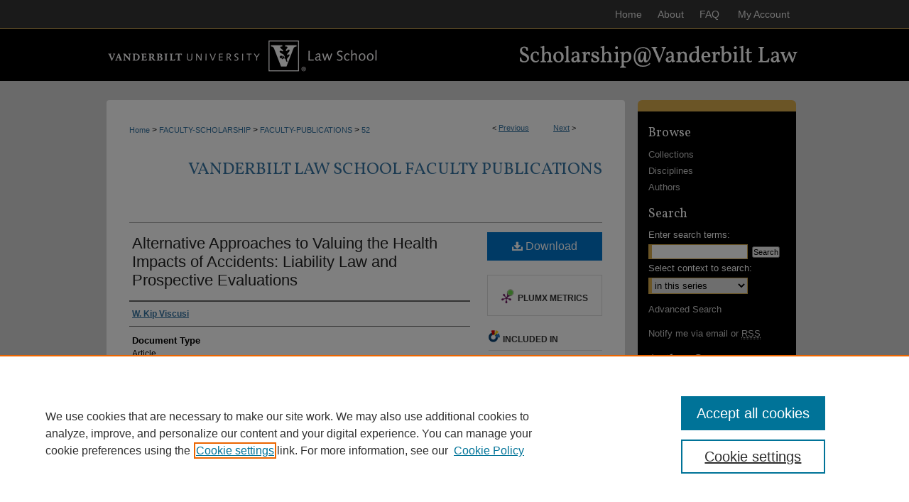

--- FILE ---
content_type: text/html; charset=UTF-8
request_url: https://scholarship.law.vanderbilt.edu/faculty-publications/52/
body_size: 7806
content:

<!DOCTYPE html>
<html lang="en">
<head><!-- inj yui3-seed: --><script type='text/javascript' src='//cdnjs.cloudflare.com/ajax/libs/yui/3.6.0/yui/yui-min.js'></script><script type='text/javascript' src='//ajax.googleapis.com/ajax/libs/jquery/1.10.2/jquery.min.js'></script><!-- Adobe Analytics --><script type='text/javascript' src='https://assets.adobedtm.com/4a848ae9611a/d0e96722185b/launch-d525bb0064d8.min.js'></script><script type='text/javascript' src=/assets/nr_browser_production.js></script>

<!-- def.1 -->
<meta charset="utf-8">
<meta name="viewport" content="width=device-width">
<title>
"Alternative Approaches to Valuing the Health Impacts of Accidents: Lia" by W. Kip Viscusi
</title>


<!-- FILE article_meta-tags.inc --><!-- FILE: /srv/sequoia/main/data/assets/site/article_meta-tags.inc -->
<meta itemprop="name" content="Alternative Approaches to Valuing the Health Impacts of Accidents: Liability Law and Prospective Evaluations">
<meta property="og:title" content="Alternative Approaches to Valuing the Health Impacts of Accidents: Liability Law and Prospective Evaluations">
<meta name="twitter:title" content="Alternative Approaches to Valuing the Health Impacts of Accidents: Liability Law and Prospective Evaluations">
<meta property="article:author" content="W. Kip Viscusi">
<meta name="author" content="W. Kip Viscusi">
<meta name="robots" content="noodp, noydir">
<meta name="description" content="The task of valuing accidental injuries and deaths is intrinsically difficult for two reasons. First, unlike standard consumer commodities, individual health is not traded explicitly on the market. It may be traded implicitly as with wage premiums for risky jobs, but these implicit prices must be estimated statistically. The second problem is that the value one places on any economic commodity depends on the welfare one can derive from it. Since adverse health effects influence the welfare one can obtain from any given level of income, the value of one&#039;s health status depends on the context in which such values are calculated. In particular, is one attempting to ascertain the amount a person would pay to prevent the loss of health, the amount he would like to be compensated under an insurance policy if he suffered such a decline in health, or the amount of compensation he would need after an adverse health effect to restore his level of welfare? The answer to each of these questions is quite different. Since the manner in which the health value issue is posed plays a pivotal role in its determination, Section II addresses both the methodological underpinnings of valuing health impacts and the legal principles underlying accident compensation. Sections III and IV analyze the empirical evidence regarding prospective valuations of health risk prevention and ex post compensation for accidents. These health value estimates are quite different. Whether or not the observed disparities are inappropriate is unclear, but both the manner in which compensation issues should be structured and some empirical techniques for assessing the appropriate compensation levels can be reliably indicated.">
<meta itemprop="description" content="The task of valuing accidental injuries and deaths is intrinsically difficult for two reasons. First, unlike standard consumer commodities, individual health is not traded explicitly on the market. It may be traded implicitly as with wage premiums for risky jobs, but these implicit prices must be estimated statistically. The second problem is that the value one places on any economic commodity depends on the welfare one can derive from it. Since adverse health effects influence the welfare one can obtain from any given level of income, the value of one&#039;s health status depends on the context in which such values are calculated. In particular, is one attempting to ascertain the amount a person would pay to prevent the loss of health, the amount he would like to be compensated under an insurance policy if he suffered such a decline in health, or the amount of compensation he would need after an adverse health effect to restore his level of welfare? The answer to each of these questions is quite different. Since the manner in which the health value issue is posed plays a pivotal role in its determination, Section II addresses both the methodological underpinnings of valuing health impacts and the legal principles underlying accident compensation. Sections III and IV analyze the empirical evidence regarding prospective valuations of health risk prevention and ex post compensation for accidents. These health value estimates are quite different. Whether or not the observed disparities are inappropriate is unclear, but both the manner in which compensation issues should be structured and some empirical techniques for assessing the appropriate compensation levels can be reliably indicated.">
<meta name="twitter:description" content="The task of valuing accidental injuries and deaths is intrinsically difficult for two reasons. First, unlike standard consumer commodities, individual health is not traded explicitly on the market. It may be traded implicitly as with wage premiums for risky jobs, but these implicit prices must be estimated statistically. The second problem is that the value one places on any economic commodity depends on the welfare one can derive from it. Since adverse health effects influence the welfare one can obtain from any given level of income, the value of one&#039;s health status depends on the context in which such values are calculated. In particular, is one attempting to ascertain the amount a person would pay to prevent the loss of health, the amount he would like to be compensated under an insurance policy if he suffered such a decline in health, or the amount of compensation he would need after an adverse health effect to restore his level of welfare? The answer to each of these questions is quite different. Since the manner in which the health value issue is posed plays a pivotal role in its determination, Section II addresses both the methodological underpinnings of valuing health impacts and the legal principles underlying accident compensation. Sections III and IV analyze the empirical evidence regarding prospective valuations of health risk prevention and ex post compensation for accidents. These health value estimates are quite different. Whether or not the observed disparities are inappropriate is unclear, but both the manner in which compensation issues should be structured and some empirical techniques for assessing the appropriate compensation levels can be reliably indicated.">
<meta property="og:description" content="The task of valuing accidental injuries and deaths is intrinsically difficult for two reasons. First, unlike standard consumer commodities, individual health is not traded explicitly on the market. It may be traded implicitly as with wage premiums for risky jobs, but these implicit prices must be estimated statistically. The second problem is that the value one places on any economic commodity depends on the welfare one can derive from it. Since adverse health effects influence the welfare one can obtain from any given level of income, the value of one&#039;s health status depends on the context in which such values are calculated. In particular, is one attempting to ascertain the amount a person would pay to prevent the loss of health, the amount he would like to be compensated under an insurance policy if he suffered such a decline in health, or the amount of compensation he would need after an adverse health effect to restore his level of welfare? The answer to each of these questions is quite different. Since the manner in which the health value issue is posed plays a pivotal role in its determination, Section II addresses both the methodological underpinnings of valuing health impacts and the legal principles underlying accident compensation. Sections III and IV analyze the empirical evidence regarding prospective valuations of health risk prevention and ex post compensation for accidents. These health value estimates are quite different. Whether or not the observed disparities are inappropriate is unclear, but both the manner in which compensation issues should be structured and some empirical techniques for assessing the appropriate compensation levels can be reliably indicated.">
<meta name="keywords" content="personal injuries, Hedonic damages, damages, compensation">
<meta name="bepress_citation_journal_title" content="Law &amp; Contemporary Problems">
<meta name="bepress_citation_firstpage" content="49">
<meta name="bepress_citation_author" content="Viscusi, W. Kip">
<meta name="bepress_citation_title" content="Alternative Approaches to Valuing the Health Impacts of Accidents: Liability Law and Prospective Evaluations">
<meta name="bepress_citation_date" content="1983">
<meta name="bepress_citation_volume" content="46">
<!-- FILE: /srv/sequoia/main/data/assets/site/ir_download_link.inc -->
<!-- FILE: /srv/sequoia/main/data/assets/site/article_meta-tags.inc (cont) -->
<meta name="bepress_citation_pdf_url" content="https://scholarship.law.vanderbilt.edu/cgi/viewcontent.cgi?article=1091&amp;context=faculty-publications">
<meta name="bepress_citation_abstract_html_url" content="https://scholarship.law.vanderbilt.edu/faculty-publications/52">
<meta name="bepress_citation_online_date" content="2018/8/10">
<meta name="viewport" content="width=device-width">
<!-- Additional Twitter data -->
<meta name="twitter:card" content="summary">
<!-- Additional Open Graph data -->
<meta property="og:type" content="article">
<meta property="og:url" content="https://scholarship.law.vanderbilt.edu/faculty-publications/52">
<meta property="og:site_name" content="Scholarship@Vanderbilt Law">




<!-- FILE: article_meta-tags.inc (cont) -->
<meta name="bepress_is_article_cover_page" content="1">


<!-- sh.1 -->
<link rel="stylesheet" href="/ir-style.css" type="text/css" media="screen">
<link rel="stylesheet" href="/ir-custom.css" type="text/css" media="screen">
<link rel="stylesheet" href="../ir-custom.css" type="text/css" media="screen">
<link rel="stylesheet" href="/ir-local.css" type="text/css" media="screen">
<link rel="stylesheet" href="../ir-local.css" type="text/css" media="screen">
<link rel="stylesheet" href="/ir-print.css" type="text/css" media="print">
<link type="text/css" rel="stylesheet" href="/assets/floatbox/floatbox.css">
<link rel="alternate" type="application/rss+xml" title="Site Feed" href="/recent.rss">
<link rel="shortcut icon" href="/favicon.ico" type="image/x-icon">
<!--[if IE]>
<link rel="stylesheet" href="/ir-ie.css" type="text/css" media="screen">
<![endif]-->

<!-- JS  -->
<script type="text/javascript" src="/assets/jsUtilities.js"></script>
<script type="text/javascript" src="/assets/footnoteLinks.js"></script>
<script type="text/javascript" src="/assets/scripts/yui-init.pack.js"></script>
<script type="text/javascript" src="/assets/scripts/bepress-init.debug.js"></script>
<script type="text/javascript" src="/assets/scripts/JumpListYUI.pack.js"></script>

<!-- end sh.1 -->




<script type="text/javascript">var pageData = {"page":{"environment":"prod","productName":"bpdg","language":"en","name":"ir_series:article","businessUnit":"els:rp:st"},"visitor":{}};</script>

</head>
<body id="geo-series">
<!-- FILE /srv/sequoia/main/data/scholarship.law.vanderbilt.edu/assets/header.pregen --><!-- FILE: /srv/sequoia/main/data/assets/site/mobile_nav.inc --><!--[if !IE]>-->
<script src="/assets/scripts/dc-mobile/dc-responsive-nav.js"></script>

<header id="mobile-nav" class="nav-down device-fixed-height" style="visibility: hidden;">
  
  
  <nav class="nav-collapse">
    <ul>
      <li class="menu-item active device-fixed-width"><a href="https://scholarship.law.vanderbilt.edu" title="Home" data-scroll >Home</a></li>
      <li class="menu-item device-fixed-width"><a href="https://scholarship.law.vanderbilt.edu/do/search/advanced/" title="Search" data-scroll ><i class="icon-search"></i> Search</a></li>
      <li class="menu-item device-fixed-width"><a href="https://scholarship.law.vanderbilt.edu/communities.html" title="Browse" data-scroll >Browse Collections</a></li>
      <li class="menu-item device-fixed-width"><a href="/cgi/myaccount.cgi?context=faculty-publications" title="My Account" data-scroll >My Account</a></li>
      <li class="menu-item device-fixed-width"><a href="https://scholarship.law.vanderbilt.edu/about.html" title="About" data-scroll >About</a></li>
      <li class="menu-item device-fixed-width"><a href="https://network.bepress.com" title="Digital Commons Network" data-scroll ><img width="16" height="16" alt="DC Network" style="vertical-align:top;" src="/assets/md5images/8e240588cf8cd3a028768d4294acd7d3.png"> Digital Commons Network™</a></li>
    </ul>
  </nav>
</header>

<script src="/assets/scripts/dc-mobile/dc-mobile-nav.js"></script>
<!--<![endif]-->
<!-- FILE: /srv/sequoia/main/data/scholarship.law.vanderbilt.edu/assets/header.pregen (cont) -->



<div id="vl">
	<div id="container">
		<a href="#main" class="skiplink" accesskey="2" >Skip to main content</a>

		
			<div id="navigation">
				<!-- FILE: /srv/sequoia/main/data/assets/site/ir_navigation.inc -->

<div id="tabs" role="navigation" aria-label="Main"><ul><li id="tabfour"><a href="https://scholarship.law.vanderbilt.edu" title="Home" ><span>Home</span></a></li><li id="tabthree"><a href="https://scholarship.law.vanderbilt.edu/about.html" title="About" ><span>About</span></a></li><li id="tabtwo"><a href="https://scholarship.law.vanderbilt.edu/faq.html" title="FAQ" ><span>FAQ</span></a></li><li id="tabone"><a href="https://scholarship.law.vanderbilt.edu/cgi/myaccount.cgi?context=faculty-publications" title="My Account" ><span>My Account</span></a></li></ul></div>

<!-- FILE: /srv/sequoia/main/data/scholarship.law.vanderbilt.edu/assets/header.pregen (cont) -->
			</div>			
					
			<div id="header">
				<a href="https://scholarship.law.vanderbilt.edu" id="banner_link" title="Scholarship@Vanderbilt Law" >
					<img id="banner_image" alt="Scholarship@Vanderbilt Law" width='980' height='75' src="/assets/md5images/044e8c65d58a20db0ce78bb7acf2da68.png">
				</a>	
				
					<a href="https://law.vanderbilt.edu/" id="logo_link" title="Vanderbilt University Law School" >
						<img id="logo_image" alt="Vanderbilt University Law School" width='392' height='75' src="/assets/md5images/c472fd7b732c02fa62af463e27c8e982.png">
					</a>	
				
			</div>
		

		<div id="wrapper">
			<div id="content">
				<div id="main" class="text">

<script type="text/javascript" src="/assets/floatbox/floatbox.js"></script>  
<!-- FILE: /srv/sequoia/main/data/assets/site/article_pager.inc -->

<div id="breadcrumb"><ul id="pager">

                
                 
<li>&lt; <a href="https://scholarship.law.vanderbilt.edu/faculty-publications/48" class="ignore" >Previous</a></li>
        
        
        

                
                 
<li><a href="https://scholarship.law.vanderbilt.edu/faculty-publications/76" class="ignore" >Next</a> &gt;</li>
        
        
        
<li>&nbsp;</li></ul><div class="crumbs"><!-- FILE: /srv/sequoia/main/data/assets/site/ir_breadcrumb.inc -->

<div class="crumbs" role="navigation" aria-label="Breadcrumb">
	<p>
	
	
			<a href="https://scholarship.law.vanderbilt.edu" class="ignore" >Home</a>
	
	
	
	
	
	
	
	
	
	
	 <span aria-hidden="true">&gt;</span> 
		<a href="https://scholarship.law.vanderbilt.edu/faculty-scholarship" class="ignore" >FACULTY-SCHOLARSHIP</a>
	
	
	
	
	
	
	 <span aria-hidden="true">&gt;</span> 
		<a href="https://scholarship.law.vanderbilt.edu/faculty-publications" class="ignore" >FACULTY-PUBLICATIONS</a>
	
	
	
	
	
	 <span aria-hidden="true">&gt;</span> 
		<a href="https://scholarship.law.vanderbilt.edu/faculty-publications/52" class="ignore" aria-current="page" >52</a>
	
	
	
	</p>
</div>


<!-- FILE: /srv/sequoia/main/data/assets/site/article_pager.inc (cont) --></div>
</div>
<!-- FILE: /srv/sequoia/main/data/assets/site/ir_series/article/index.html (cont) -->
<!-- FILE: /srv/sequoia/main/data/assets/site/ir_series/article/article_info.inc --><!-- FILE: /srv/sequoia/main/data/assets/site/openurl.inc -->

























<!-- FILE: /srv/sequoia/main/data/assets/site/ir_series/article/article_info.inc (cont) -->
<!-- FILE: /srv/sequoia/main/data/assets/site/ir_download_link.inc -->









	
	
	
    
    
    
	
		
		
		
	
	
	
	
	
	

<!-- FILE: /srv/sequoia/main/data/assets/site/ir_series/article/article_info.inc (cont) -->
<!-- FILE: /srv/sequoia/main/data/assets/site/ir_series/article/ir_article_header.inc -->


<div id="series-header">
<!-- FILE: /srv/sequoia/main/data/assets/site/ir_series/ir_series_logo.inc -->



 






	
	
	
	
	
	
<!-- FILE: /srv/sequoia/main/data/assets/site/ir_series/article/ir_article_header.inc (cont) --><h2 id="series-title"><a href="https://scholarship.law.vanderbilt.edu/faculty-publications" >Vanderbilt Law School Faculty Publications</a></h2></div>
<div style="clear: both">&nbsp;</div>

<div id="sub">
<div id="alpha">
<!-- FILE: /srv/sequoia/main/data/assets/site/ir_series/article/article_info.inc (cont) --><div id='title' class='element'>
<h1><a href='https://scholarship.law.vanderbilt.edu/cgi/viewcontent.cgi?article=1091&amp;context=faculty-publications'>Alternative Approaches to Valuing the Health Impacts of Accidents: Liability Law and Prospective Evaluations</a></h1>
</div>
<div class='clear'></div>
<div id='authors' class='element'>
<h2 class='visually-hidden'>Authors</h2>
<p class="author"><a href='https://scholarship.law.vanderbilt.edu/do/search/?q=author%3A%22W.%20Kip%20Viscusi%22&start=0&context=12559659'><strong>W. Kip Viscusi</strong></a><br />
</p></div>
<div class='clear'></div>
<div id='document_type' class='element'>
<h2 class='field-heading'>Document Type</h2>
<p>Article</p>
</div>
<div class='clear'></div>
<div id='source_publication' class='element'>
<h2 class='field-heading'>Publication Title</h2>
<p>Law & Contemporary Problems</p>
</div>
<div class='clear'></div>
<div id='publication_date' class='element'>
<h2 class='field-heading'>Publication Date</h2>
<p>Fall 1983</p>
</div>
<div class='clear'></div>
<div id='issn' class='element'>
<h2 class='field-heading'>ISSN</h2>
<p>0023-9186</p>
</div>
<div class='clear'></div>
<div id='fpage' class='element'>
<h2 class='field-heading'>Page Number</h2>
<p>49</p>
</div>
<div class='clear'></div>
<div id='keywords' class='element'>
<h2 class='field-heading'>Keywords</h2>
<p>personal injuries, Hedonic damages, damages, compensation</p>
</div>
<div class='clear'></div>
<div id='bp_categories' class='element'>
<h2 class='field-heading'>Disciplines</h2>
<p>Health Law and Policy | Law</p>
</div>
<div class='clear'></div>
<div id='abstract' class='element'>
<h2 class='field-heading'>Abstract</h2>
<p>The task of valuing accidental injuries and deaths is intrinsically difficult for two reasons. First, unlike standard consumer commodities, individual health is not traded explicitly on the market. It may be traded implicitly as with wage premiums for risky jobs, but these implicit prices must be estimated statistically. The second problem is that the value one places on any economic commodity depends on the welfare one can derive from it. Since adverse health effects influence the welfare one can obtain from any given level of income, the value of one's health status depends on the context in which such values are calculated. In particular, is one attempting to ascertain the amount a person would pay to prevent the loss of health, the amount he would like to be compensated under an insurance policy if he suffered such a decline in health, or the amount of compensation he would need after an adverse health effect to restore his level of welfare? The answer to each of these questions is quite different. Since the manner in which the health value issue is posed plays a pivotal role in its determination, Section II addresses both the methodological underpinnings of valuing health impacts and the legal principles underlying accident compensation. Sections III and IV analyze the empirical evidence regarding prospective valuations of health risk prevention and ex post compensation for accidents. These health value estimates are quite different. Whether or not the observed disparities are inappropriate is unclear, but both the manner in which compensation issues should be structured and some empirical techniques for assessing the appropriate compensation levels can be reliably indicated.</p>
</div>
<div class='clear'></div>
<div id='recommended_citation' class='element'>
<h2 class='field-heading'>Recommended Citation</h2>
<!-- FILE: /srv/sequoia/main/data/journals/scholarship.law.vanderbilt.edu/faculty-publications/assets/ir_citation.inc --><p class="citation">
W. Kip Viscusi,
<em>Alternative Approaches to Valuing the Health Impacts of Accidents: Liability Law and Prospective Evaluations</em>, 46 Law & Contemporary Problems. 49

(1983)
<br>
Available at: https://scholarship.law.vanderbilt.edu/faculty-publications/52
</p><!-- FILE: /srv/sequoia/main/data/assets/site/ir_series/article/article_info.inc (cont) --></div>
<div class='clear'></div>
</div>
    </div>
    <div id='beta_7-3'>
<!-- FILE: /srv/sequoia/main/data/assets/site/info_box_7_3.inc --><!-- FILE: /srv/sequoia/main/data/assets/site/openurl.inc -->

























<!-- FILE: /srv/sequoia/main/data/assets/site/info_box_7_3.inc (cont) -->
<!-- FILE: /srv/sequoia/main/data/assets/site/ir_download_link.inc -->









	
	
	
    
    
    
	
		
		
		
	
	
	
	
	
	

<!-- FILE: /srv/sequoia/main/data/assets/site/info_box_7_3.inc (cont) -->


	<!-- FILE: /srv/sequoia/main/data/assets/site/info_box_download_button.inc --><div class="aside download-button">
      <a id="pdf" class="btn" href="https://scholarship.law.vanderbilt.edu/cgi/viewcontent.cgi?article=1091&amp;context=faculty-publications" title="PDF (1.4&nbsp;MB) opens in new window" target="_blank" > 
    	<i class="icon-download-alt" aria-hidden="true"></i>
        Download
      </a>
</div>


<!-- FILE: /srv/sequoia/main/data/assets/site/info_box_7_3.inc (cont) -->
	<!-- FILE: /srv/sequoia/main/data/assets/site/info_box_embargo.inc -->
<!-- FILE: /srv/sequoia/main/data/assets/site/info_box_7_3.inc (cont) -->

<!-- FILE: /srv/sequoia/main/data/assets/site/info_box_custom_upper.inc -->
<!-- FILE: /srv/sequoia/main/data/assets/site/info_box_7_3.inc (cont) -->
<!-- FILE: /srv/sequoia/main/data/assets/site/info_box_openurl.inc -->
<!-- FILE: /srv/sequoia/main/data/assets/site/info_box_7_3.inc (cont) -->

<!-- FILE: /srv/sequoia/main/data/assets/site/info_box_article_metrics.inc -->






<div id="article-stats" class="aside hidden">

    <p class="article-plum-metrics">
        <a href="https://plu.mx/plum/a/?repo_url=https://scholarship.law.vanderbilt.edu/faculty-publications/52" class="plumx-plum-print-popup plum-bigben-theme" data-badge="true" data-hide-when-empty="true" ></a>
    </p>
</div>
<script type="text/javascript" src="//cdn.plu.mx/widget-popup.js"></script>






<!-- Add border to Plum badge & download counts when visible -->
<script>
// bind to event when PlumX widget loads
jQuery('body').bind('plum:widget-load', function(e){
// if Plum badge is visible
  if (jQuery('.PlumX-Popup').length) {
// remove 'hidden' class
  jQuery('#article-stats').removeClass('hidden');
  jQuery('.article-stats-date').addClass('plum-border');
  }
});
// bind to event when page loads
jQuery(window).bind('load',function(e){
// if DC downloads are visible
  if (jQuery('#article-downloads').text().length > 0) {
// add border to aside
  jQuery('#article-stats').removeClass('hidden');
  }
});
</script>



<!-- Adobe Analytics: Download Click Tracker -->
<script>

$(function() {

  // Download button click event tracker for PDFs
  $(".aside.download-button").on("click", "a#pdf", function(event) {
    pageDataTracker.trackEvent('navigationClick', {
      link: {
          location: 'aside download-button',
          name: 'pdf'
      }
    });
  });

  // Download button click event tracker for native files
  $(".aside.download-button").on("click", "a#native", function(event) {
    pageDataTracker.trackEvent('navigationClick', {
        link: {
            location: 'aside download-button',
            name: 'native'
        }
     });
  });

});

</script>
<!-- FILE: /srv/sequoia/main/data/assets/site/info_box_7_3.inc (cont) -->



	<!-- FILE: /srv/sequoia/main/data/assets/site/info_box_disciplines.inc -->




	





	<div id="beta-disciplines" class="aside">
		<h4>Included in</h4>
	<p>
		
				
					<a href="https://network.bepress.com/hgg/discipline/901" title="Health Law and Policy Commons" >Health Law and Policy Commons</a>
				
				
			
		
	</p>
	</div>



<!-- FILE: /srv/sequoia/main/data/assets/site/info_box_7_3.inc (cont) -->

<!-- FILE: /srv/sequoia/main/data/assets/site/bookmark_widget.inc -->

<div id="share" class="aside">
<h2>Share</h2>
	
	<div class="a2a_kit a2a_kit_size_24 a2a_default_style">
    	<a class="a2a_button_facebook"></a>
    	<a class="a2a_button_linkedin"></a>
		<a class="a2a_button_whatsapp"></a>
		<a class="a2a_button_email"></a>
    	<a class="a2a_dd"></a>
    	<script async src="https://static.addtoany.com/menu/page.js"></script>
	</div>
</div>

<!-- FILE: /srv/sequoia/main/data/assets/site/info_box_7_3.inc (cont) -->
<!-- FILE: /srv/sequoia/main/data/assets/site/info_box_geolocate.inc --><!-- FILE: /srv/sequoia/main/data/assets/site/ir_geolocate_enabled_and_displayed.inc -->

<!-- FILE: /srv/sequoia/main/data/assets/site/info_box_geolocate.inc (cont) -->

<!-- FILE: /srv/sequoia/main/data/assets/site/info_box_7_3.inc (cont) -->

	<!-- FILE: /srv/sequoia/main/data/assets/site/zotero_coins.inc -->

<span class="Z3988" title="ctx_ver=Z39.88-2004&amp;rft_val_fmt=info%3Aofi%2Ffmt%3Akev%3Amtx%3Ajournal&amp;rft_id=https%3A%2F%2Fscholarship.law.vanderbilt.edu%2Ffaculty-publications%2F52&amp;rft.atitle=Alternative%20Approaches%20to%20Valuing%20the%20Health%20Impacts%20of%20Accidents%3A%20Liability%20Law%20and%20Prospective%20Evaluations&amp;rft.aufirst=W.&amp;rft.aulast=Viscusi&amp;rft.jtitle=Law%20%26%20Contemporary%20Problems&amp;rft.volume=46&amp;rft.spage=49&amp;rft.date=1983-10-01">COinS</span>
<!-- FILE: /srv/sequoia/main/data/assets/site/info_box_7_3.inc (cont) -->

<!-- FILE: /srv/sequoia/main/data/assets/site/info_box_custom_lower.inc -->
<!-- FILE: /srv/sequoia/main/data/assets/site/info_box_7_3.inc (cont) -->
<!-- FILE: /srv/sequoia/main/data/assets/site/ir_series/article/article_info.inc (cont) --></div>

<div class='clear'>&nbsp;</div>
<!-- FILE: /srv/sequoia/main/data/assets/site/ir_article_custom_fields.inc -->

<!-- FILE: /srv/sequoia/main/data/assets/site/ir_series/article/article_info.inc (cont) -->

	<!-- FILE: /srv/sequoia/main/data/assets/site/ir_display_pdf.inc -->





<div class='clear'>&nbsp;</div>
<div id="display-pdf">
   <object type='application/pdf' data='https://scholarship.law.vanderbilt.edu/cgi/viewcontent.cgi?article=1091&amp;context=faculty-publications#toolbar=0&amp;navpanes=0&amp;scrollbar=1' width='660' height='460'>
      <div id="message">
<p>To view the content in your browser, please <a href="https://get.adobe.com/reader/" title="Adobe - Adobe Reader download" >download Adobe Reader</a> or, alternately, <br>
you may <a href="https://scholarship.law.vanderbilt.edu/cgi/viewcontent.cgi?article=1091&amp;context=faculty-publications" >Download</a> the file to your hard drive.</p>

 <p> NOTE: The latest versions of Adobe Reader do not support viewing <acronym title="Portable Document Format">PDF</acronym> files within Firefox on Mac OS and if you are using a modern (Intel) Mac, there is no official plugin for viewing <acronym title="Portable Document Format">PDF</acronym> files within the browser window.  </p>
   </object>
</div>
<div class='clear'>&nbsp;</div>




<!-- FILE: /srv/sequoia/main/data/assets/site/ir_series/article/article_info.inc (cont) -->

<!-- FILE: /srv/sequoia/main/data/assets/site/ir_series/article/index.html (cont) -->
<!-- FILE /srv/sequoia/main/data/assets/site/footer.pregen --></div>
	<div class="verticalalign">&nbsp;</div>
	<div class="clear">&nbsp;</div>

</div>

	<div id="sidebar" role="complementary">
	<!-- FILE: /srv/sequoia/main/data/assets/site/ir_sidebar_7_8.inc -->

		



	<!-- FILE: /srv/sequoia/main/data/assets/site/ir_sidebar_sort_bsa.inc --><!-- FILE: /srv/sequoia/main/data/assets/site/ir_sidebar_custom_upper_7_8.inc -->

<!-- FILE: /srv/sequoia/main/data/assets/site/ir_sidebar_sort_bsa.inc (cont) -->
<!-- FILE: /srv/sequoia/main/data/assets/site/ir_sidebar_browse.inc --><h2>Browse</h2>
<ul id="side-browse">


<li class="collections"><a href="https://scholarship.law.vanderbilt.edu/communities.html" title="Browse by Collections" >Collections</a></li>
<li class="discipline-browser"><a href="https://scholarship.law.vanderbilt.edu/do/discipline_browser/disciplines" title="Browse by Disciplines" >Disciplines</a></li>
<li class="author"><a href="https://scholarship.law.vanderbilt.edu/authors.html" title="Browse by Author" >Authors</a></li>


</ul>
<!-- FILE: /srv/sequoia/main/data/assets/site/ir_sidebar_sort_bsa.inc (cont) -->
<!-- FILE: /srv/sequoia/main/data/assets/site/ir_sidebar_custom_middle_7_8.inc --><!-- FILE: /srv/sequoia/main/data/assets/site/ir_sidebar_sort_bsa.inc (cont) -->
<!-- FILE: /srv/sequoia/main/data/assets/site/ir_sidebar_search_7_8.inc --><h2>Search</h2>


	
<form method='get' action='https://scholarship.law.vanderbilt.edu/do/search/' id="sidebar-search">
	<label for="search" accesskey="4">
		Enter search terms:
	</label>
		<div>
			<span class="border">
				<input type="text" name='q' class="search" id="search">
			</span> 
			<input type="submit" value="Search" class="searchbutton" style="font-size:11px;">
		</div>
	<label for="context">
		Select context to search:
	</label> 
		<div>
			<span class="border">
				<select name="fq" id="context">
					
					
						<option value='virtual_ancestor_link:"https://scholarship.law.vanderbilt.edu/faculty-publications"'>in this series</option>
					
					
					
					<option value='virtual_ancestor_link:"https://scholarship.law.vanderbilt.edu"'>in this repository</option>
					<option value='virtual_ancestor_link:"http:/"'>across all repositories</option>
				</select>
			</span>
		</div>
</form>

<p class="advanced">
	
	
		<a href="https://scholarship.law.vanderbilt.edu/do/search/advanced/?fq=virtual_ancestor_link:%22https://scholarship.law.vanderbilt.edu/faculty-publications%22" >
			Advanced Search
		</a>
	
</p>
<!-- FILE: /srv/sequoia/main/data/assets/site/ir_sidebar_sort_bsa.inc (cont) -->
<!-- FILE: /srv/sequoia/main/data/assets/site/ir_sidebar_notify_7_8.inc -->


	<ul id="side-notify">
		<li class="notify">
			<a href="https://scholarship.law.vanderbilt.edu/faculty-publications/announcements.html" title="Email or RSS Notifications" >
				Notify me via email or <acronym title="Really Simple Syndication">RSS</acronym>
			</a>
		</li>
	</ul>



<!-- FILE: /srv/sequoia/main/data/assets/site/urc_badge.inc -->






<!-- FILE: /srv/sequoia/main/data/assets/site/ir_sidebar_notify_7_8.inc (cont) -->

<!-- FILE: /srv/sequoia/main/data/assets/site/ir_sidebar_sort_bsa.inc (cont) -->
<!-- FILE: /srv/sequoia/main/data/assets/site/ir_sidebar_author_7_8.inc --><h2>Author Corner</h2>






	<ul id="side-author">
		<li class="faq">
			<a href="https://scholarship.law.vanderbilt.edu/faq.html" title="Author FAQ" >
				Author FAQ
			</a>
		</li>
		
		
		
	</ul>


<!-- FILE: /srv/sequoia/main/data/assets/site/ir_sidebar_sort_bsa.inc (cont) -->
<!-- FILE: /srv/sequoia/main/data/assets/site/ir_sidebar_custom_lower_7_8.inc --><!-- FILE: /srv/sequoia/main/data/assets/site/ir_sidebar_homepage_links_7_8.inc -->

<!-- FILE: /srv/sequoia/main/data/assets/site/ir_sidebar_custom_lower_7_8.inc (cont) -->
	



<!-- FILE: /srv/sequoia/main/data/assets/site/ir_sidebar_sort_bsa.inc (cont) -->
<!-- FILE: /srv/sequoia/main/data/assets/site/ir_sidebar_sw_links_7_8.inc -->

	
		
	


	<!-- FILE: /srv/sequoia/main/data/assets/site/ir_sidebar_sort_bsa.inc (cont) -->

<!-- FILE: /srv/sequoia/main/data/assets/site/ir_sidebar_geolocate.inc --><!-- FILE: /srv/sequoia/main/data/assets/site/ir_geolocate_enabled_and_displayed.inc -->

<!-- FILE: /srv/sequoia/main/data/assets/site/ir_sidebar_geolocate.inc (cont) -->

<!-- FILE: /srv/sequoia/main/data/assets/site/ir_sidebar_sort_bsa.inc (cont) -->
<!-- FILE: /srv/sequoia/main/data/assets/site/ir_sidebar_custom_lowest_7_8.inc -->


<!-- FILE: /srv/sequoia/main/data/assets/site/ir_sidebar_sort_bsa.inc (cont) -->
<!-- FILE: /srv/sequoia/main/data/assets/site/ir_sidebar_7_8.inc (cont) -->

<!-- FILE: /srv/sequoia/main/data/assets/site/footer.pregen (cont) -->
	<div class="verticalalign">&nbsp;</div>
	</div>

</div>

<!-- FILE: /srv/sequoia/main/data/assets/site/ir_footer_content.inc --><div id="footer" role="contentinfo">
	
	
	<!-- FILE: /srv/sequoia/main/data/assets/site/ir_bepress_logo.inc --><div id="bepress">

<a href="https://www.elsevier.com/solutions/digital-commons" title="Elsevier - Digital Commons" >
	<em>Elsevier - Digital Commons</em>
</a>

</div>
<!-- FILE: /srv/sequoia/main/data/assets/site/ir_footer_content.inc (cont) -->
	<p>
		<a href="https://scholarship.law.vanderbilt.edu" title="Home page" accesskey="1" >Home</a> | 
		<a href="https://scholarship.law.vanderbilt.edu/about.html" title="About" >About</a> | 
		<a href="https://scholarship.law.vanderbilt.edu/faq.html" title="FAQ" >FAQ</a> | 
		<a href="/cgi/myaccount.cgi?context=faculty-publications" title="My Account Page" accesskey="3" >My Account</a> | 
		<a href="https://scholarship.law.vanderbilt.edu/accessibility.html" title="Accessibility Statement" accesskey="0" >Accessibility Statement</a>
	</p>
	<p>
	
	
		<a class="secondary-link" href="https://www.elsevier.com/legal/privacy-policy" title="Privacy Policy" >Privacy</a>
	
		<a class="secondary-link" href="https://www.elsevier.com/legal/elsevier-website-terms-and-conditions" title="Copyright Policy" >Copyright</a>	
	</p> 
	
</div>

<!-- FILE: /srv/sequoia/main/data/assets/site/footer.pregen (cont) -->

</div>
</div>

<!-- FILE: /srv/sequoia/main/data/scholarship.law.vanderbilt.edu/assets/ir_analytics.inc --><!-- Global site tag (gtag.js) - Google Analytics -->
<script async src="https://www.googletagmanager.com/gtag/js?id=UA-114937022-24"></script>
<script>
  window.dataLayer = window.dataLayer || [];
  function gtag(){dataLayer.push(arguments);}
  gtag('js', new Date());

  gtag('config', 'UA-114937022-24');
</script>
<!-- FILE: /srv/sequoia/main/data/assets/site/footer.pregen (cont) -->

<script type='text/javascript' src='/assets/scripts/bpbootstrap-20160726.pack.js'></script><script type='text/javascript'>BPBootstrap.init({appendCookie:''})</script></body></html>
